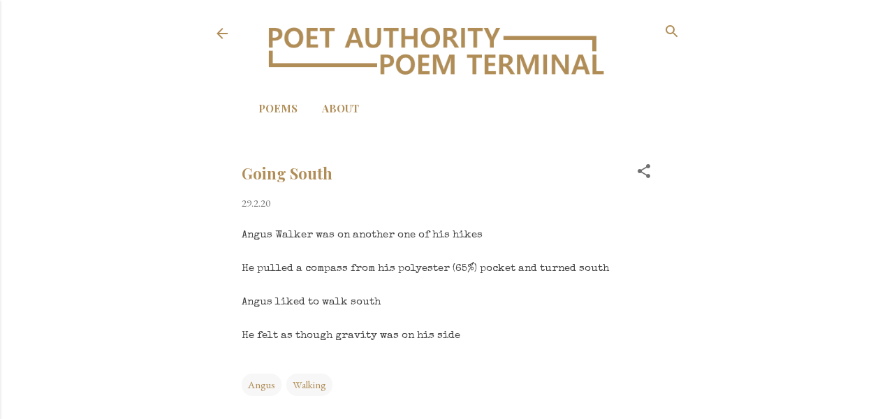

--- FILE ---
content_type: text/html; charset=utf-8
request_url: https://www.google.com/recaptcha/api2/aframe
body_size: 266
content:
<!DOCTYPE HTML><html><head><meta http-equiv="content-type" content="text/html; charset=UTF-8"></head><body><script nonce="rM0zfLnH87DVa6LzzfLYLQ">/** Anti-fraud and anti-abuse applications only. See google.com/recaptcha */ try{var clients={'sodar':'https://pagead2.googlesyndication.com/pagead/sodar?'};window.addEventListener("message",function(a){try{if(a.source===window.parent){var b=JSON.parse(a.data);var c=clients[b['id']];if(c){var d=document.createElement('img');d.src=c+b['params']+'&rc='+(localStorage.getItem("rc::a")?sessionStorage.getItem("rc::b"):"");window.document.body.appendChild(d);sessionStorage.setItem("rc::e",parseInt(sessionStorage.getItem("rc::e")||0)+1);localStorage.setItem("rc::h",'1769778654414');}}}catch(b){}});window.parent.postMessage("_grecaptcha_ready", "*");}catch(b){}</script></body></html>

--- FILE ---
content_type: text/javascript; charset=UTF-8
request_url: https://www.poetauthority.com/2020/02/south.html?action=getFeed&widgetId=Feed1&widgetType=Feed&responseType=js&xssi_token=AOuZoY6VRf5Y3FMvUkaiXrTl7jkh_XcEWQ%3A1769778652835
body_size: 105
content:
try {
_WidgetManager._HandleControllerResult('Feed1', 'getFeed',{'status': 'ok', 'feed': {'entries': [{'title': 'Slugs', 'link': 'https://www.poetauthority.com/2026/01/slugs.html', 'publishedDate': '2026-01-29T04:00:00.000-08:00', 'author': 'Unknown'}, {'title': 'Victory', 'link': 'https://www.poetauthority.com/2026/01/victory.html', 'publishedDate': '2026-01-28T04:00:00.000-08:00', 'author': 'Unknown'}, {'title': 'Pots', 'link': 'https://www.poetauthority.com/2026/01/pots.html', 'publishedDate': '2026-01-27T04:00:00.000-08:00', 'author': 'Unknown'}, {'title': 'Dejected', 'link': 'https://www.poetauthority.com/2026/01/dejected.html', 'publishedDate': '2026-01-26T04:00:00.000-08:00', 'author': 'Unknown'}, {'title': 'Tote', 'link': 'https://www.poetauthority.com/2026/01/tote.html', 'publishedDate': '2026-01-21T04:00:00.000-08:00', 'author': 'Unknown'}], 'title': 'Poet Authority Poem Terminal'}});
} catch (e) {
  if (typeof log != 'undefined') {
    log('HandleControllerResult failed: ' + e);
  }
}
